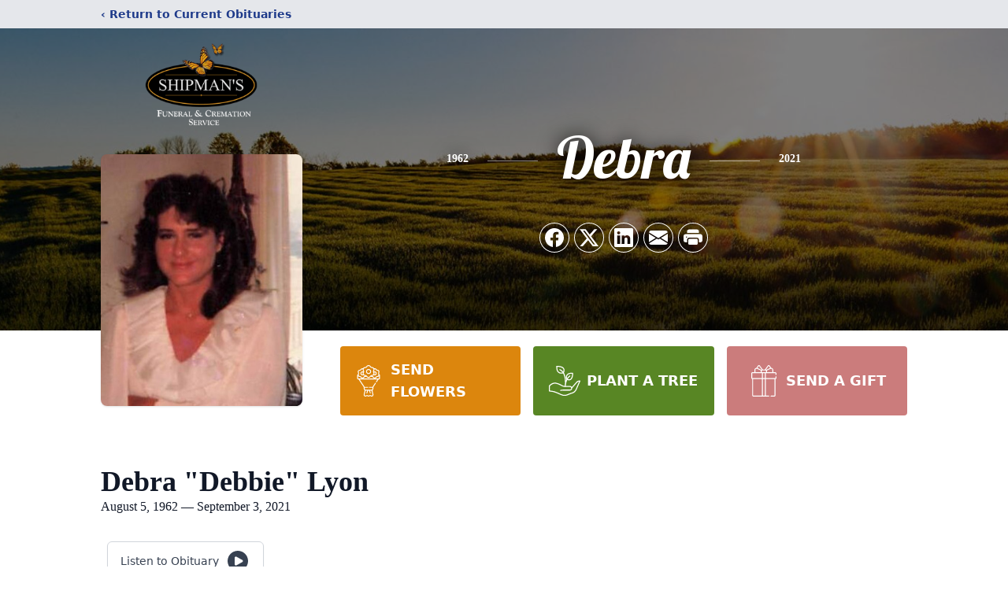

--- FILE ---
content_type: text/html; charset=utf-8
request_url: https://www.google.com/recaptcha/enterprise/anchor?ar=1&k=6LeM6ugfAAAAALpkjndEHTXRCamMs1M_gUsF_g2X&co=aHR0cHM6Ly93d3cuc2hpcG1hbnNmdW5lcmFsaG9tZS5jb206NDQz&hl=en&type=image&v=N67nZn4AqZkNcbeMu4prBgzg&theme=light&size=invisible&badge=bottomright&anchor-ms=20000&execute-ms=30000&cb=w9zd0swn0cyk
body_size: 48517
content:
<!DOCTYPE HTML><html dir="ltr" lang="en"><head><meta http-equiv="Content-Type" content="text/html; charset=UTF-8">
<meta http-equiv="X-UA-Compatible" content="IE=edge">
<title>reCAPTCHA</title>
<style type="text/css">
/* cyrillic-ext */
@font-face {
  font-family: 'Roboto';
  font-style: normal;
  font-weight: 400;
  font-stretch: 100%;
  src: url(//fonts.gstatic.com/s/roboto/v48/KFO7CnqEu92Fr1ME7kSn66aGLdTylUAMa3GUBHMdazTgWw.woff2) format('woff2');
  unicode-range: U+0460-052F, U+1C80-1C8A, U+20B4, U+2DE0-2DFF, U+A640-A69F, U+FE2E-FE2F;
}
/* cyrillic */
@font-face {
  font-family: 'Roboto';
  font-style: normal;
  font-weight: 400;
  font-stretch: 100%;
  src: url(//fonts.gstatic.com/s/roboto/v48/KFO7CnqEu92Fr1ME7kSn66aGLdTylUAMa3iUBHMdazTgWw.woff2) format('woff2');
  unicode-range: U+0301, U+0400-045F, U+0490-0491, U+04B0-04B1, U+2116;
}
/* greek-ext */
@font-face {
  font-family: 'Roboto';
  font-style: normal;
  font-weight: 400;
  font-stretch: 100%;
  src: url(//fonts.gstatic.com/s/roboto/v48/KFO7CnqEu92Fr1ME7kSn66aGLdTylUAMa3CUBHMdazTgWw.woff2) format('woff2');
  unicode-range: U+1F00-1FFF;
}
/* greek */
@font-face {
  font-family: 'Roboto';
  font-style: normal;
  font-weight: 400;
  font-stretch: 100%;
  src: url(//fonts.gstatic.com/s/roboto/v48/KFO7CnqEu92Fr1ME7kSn66aGLdTylUAMa3-UBHMdazTgWw.woff2) format('woff2');
  unicode-range: U+0370-0377, U+037A-037F, U+0384-038A, U+038C, U+038E-03A1, U+03A3-03FF;
}
/* math */
@font-face {
  font-family: 'Roboto';
  font-style: normal;
  font-weight: 400;
  font-stretch: 100%;
  src: url(//fonts.gstatic.com/s/roboto/v48/KFO7CnqEu92Fr1ME7kSn66aGLdTylUAMawCUBHMdazTgWw.woff2) format('woff2');
  unicode-range: U+0302-0303, U+0305, U+0307-0308, U+0310, U+0312, U+0315, U+031A, U+0326-0327, U+032C, U+032F-0330, U+0332-0333, U+0338, U+033A, U+0346, U+034D, U+0391-03A1, U+03A3-03A9, U+03B1-03C9, U+03D1, U+03D5-03D6, U+03F0-03F1, U+03F4-03F5, U+2016-2017, U+2034-2038, U+203C, U+2040, U+2043, U+2047, U+2050, U+2057, U+205F, U+2070-2071, U+2074-208E, U+2090-209C, U+20D0-20DC, U+20E1, U+20E5-20EF, U+2100-2112, U+2114-2115, U+2117-2121, U+2123-214F, U+2190, U+2192, U+2194-21AE, U+21B0-21E5, U+21F1-21F2, U+21F4-2211, U+2213-2214, U+2216-22FF, U+2308-230B, U+2310, U+2319, U+231C-2321, U+2336-237A, U+237C, U+2395, U+239B-23B7, U+23D0, U+23DC-23E1, U+2474-2475, U+25AF, U+25B3, U+25B7, U+25BD, U+25C1, U+25CA, U+25CC, U+25FB, U+266D-266F, U+27C0-27FF, U+2900-2AFF, U+2B0E-2B11, U+2B30-2B4C, U+2BFE, U+3030, U+FF5B, U+FF5D, U+1D400-1D7FF, U+1EE00-1EEFF;
}
/* symbols */
@font-face {
  font-family: 'Roboto';
  font-style: normal;
  font-weight: 400;
  font-stretch: 100%;
  src: url(//fonts.gstatic.com/s/roboto/v48/KFO7CnqEu92Fr1ME7kSn66aGLdTylUAMaxKUBHMdazTgWw.woff2) format('woff2');
  unicode-range: U+0001-000C, U+000E-001F, U+007F-009F, U+20DD-20E0, U+20E2-20E4, U+2150-218F, U+2190, U+2192, U+2194-2199, U+21AF, U+21E6-21F0, U+21F3, U+2218-2219, U+2299, U+22C4-22C6, U+2300-243F, U+2440-244A, U+2460-24FF, U+25A0-27BF, U+2800-28FF, U+2921-2922, U+2981, U+29BF, U+29EB, U+2B00-2BFF, U+4DC0-4DFF, U+FFF9-FFFB, U+10140-1018E, U+10190-1019C, U+101A0, U+101D0-101FD, U+102E0-102FB, U+10E60-10E7E, U+1D2C0-1D2D3, U+1D2E0-1D37F, U+1F000-1F0FF, U+1F100-1F1AD, U+1F1E6-1F1FF, U+1F30D-1F30F, U+1F315, U+1F31C, U+1F31E, U+1F320-1F32C, U+1F336, U+1F378, U+1F37D, U+1F382, U+1F393-1F39F, U+1F3A7-1F3A8, U+1F3AC-1F3AF, U+1F3C2, U+1F3C4-1F3C6, U+1F3CA-1F3CE, U+1F3D4-1F3E0, U+1F3ED, U+1F3F1-1F3F3, U+1F3F5-1F3F7, U+1F408, U+1F415, U+1F41F, U+1F426, U+1F43F, U+1F441-1F442, U+1F444, U+1F446-1F449, U+1F44C-1F44E, U+1F453, U+1F46A, U+1F47D, U+1F4A3, U+1F4B0, U+1F4B3, U+1F4B9, U+1F4BB, U+1F4BF, U+1F4C8-1F4CB, U+1F4D6, U+1F4DA, U+1F4DF, U+1F4E3-1F4E6, U+1F4EA-1F4ED, U+1F4F7, U+1F4F9-1F4FB, U+1F4FD-1F4FE, U+1F503, U+1F507-1F50B, U+1F50D, U+1F512-1F513, U+1F53E-1F54A, U+1F54F-1F5FA, U+1F610, U+1F650-1F67F, U+1F687, U+1F68D, U+1F691, U+1F694, U+1F698, U+1F6AD, U+1F6B2, U+1F6B9-1F6BA, U+1F6BC, U+1F6C6-1F6CF, U+1F6D3-1F6D7, U+1F6E0-1F6EA, U+1F6F0-1F6F3, U+1F6F7-1F6FC, U+1F700-1F7FF, U+1F800-1F80B, U+1F810-1F847, U+1F850-1F859, U+1F860-1F887, U+1F890-1F8AD, U+1F8B0-1F8BB, U+1F8C0-1F8C1, U+1F900-1F90B, U+1F93B, U+1F946, U+1F984, U+1F996, U+1F9E9, U+1FA00-1FA6F, U+1FA70-1FA7C, U+1FA80-1FA89, U+1FA8F-1FAC6, U+1FACE-1FADC, U+1FADF-1FAE9, U+1FAF0-1FAF8, U+1FB00-1FBFF;
}
/* vietnamese */
@font-face {
  font-family: 'Roboto';
  font-style: normal;
  font-weight: 400;
  font-stretch: 100%;
  src: url(//fonts.gstatic.com/s/roboto/v48/KFO7CnqEu92Fr1ME7kSn66aGLdTylUAMa3OUBHMdazTgWw.woff2) format('woff2');
  unicode-range: U+0102-0103, U+0110-0111, U+0128-0129, U+0168-0169, U+01A0-01A1, U+01AF-01B0, U+0300-0301, U+0303-0304, U+0308-0309, U+0323, U+0329, U+1EA0-1EF9, U+20AB;
}
/* latin-ext */
@font-face {
  font-family: 'Roboto';
  font-style: normal;
  font-weight: 400;
  font-stretch: 100%;
  src: url(//fonts.gstatic.com/s/roboto/v48/KFO7CnqEu92Fr1ME7kSn66aGLdTylUAMa3KUBHMdazTgWw.woff2) format('woff2');
  unicode-range: U+0100-02BA, U+02BD-02C5, U+02C7-02CC, U+02CE-02D7, U+02DD-02FF, U+0304, U+0308, U+0329, U+1D00-1DBF, U+1E00-1E9F, U+1EF2-1EFF, U+2020, U+20A0-20AB, U+20AD-20C0, U+2113, U+2C60-2C7F, U+A720-A7FF;
}
/* latin */
@font-face {
  font-family: 'Roboto';
  font-style: normal;
  font-weight: 400;
  font-stretch: 100%;
  src: url(//fonts.gstatic.com/s/roboto/v48/KFO7CnqEu92Fr1ME7kSn66aGLdTylUAMa3yUBHMdazQ.woff2) format('woff2');
  unicode-range: U+0000-00FF, U+0131, U+0152-0153, U+02BB-02BC, U+02C6, U+02DA, U+02DC, U+0304, U+0308, U+0329, U+2000-206F, U+20AC, U+2122, U+2191, U+2193, U+2212, U+2215, U+FEFF, U+FFFD;
}
/* cyrillic-ext */
@font-face {
  font-family: 'Roboto';
  font-style: normal;
  font-weight: 500;
  font-stretch: 100%;
  src: url(//fonts.gstatic.com/s/roboto/v48/KFO7CnqEu92Fr1ME7kSn66aGLdTylUAMa3GUBHMdazTgWw.woff2) format('woff2');
  unicode-range: U+0460-052F, U+1C80-1C8A, U+20B4, U+2DE0-2DFF, U+A640-A69F, U+FE2E-FE2F;
}
/* cyrillic */
@font-face {
  font-family: 'Roboto';
  font-style: normal;
  font-weight: 500;
  font-stretch: 100%;
  src: url(//fonts.gstatic.com/s/roboto/v48/KFO7CnqEu92Fr1ME7kSn66aGLdTylUAMa3iUBHMdazTgWw.woff2) format('woff2');
  unicode-range: U+0301, U+0400-045F, U+0490-0491, U+04B0-04B1, U+2116;
}
/* greek-ext */
@font-face {
  font-family: 'Roboto';
  font-style: normal;
  font-weight: 500;
  font-stretch: 100%;
  src: url(//fonts.gstatic.com/s/roboto/v48/KFO7CnqEu92Fr1ME7kSn66aGLdTylUAMa3CUBHMdazTgWw.woff2) format('woff2');
  unicode-range: U+1F00-1FFF;
}
/* greek */
@font-face {
  font-family: 'Roboto';
  font-style: normal;
  font-weight: 500;
  font-stretch: 100%;
  src: url(//fonts.gstatic.com/s/roboto/v48/KFO7CnqEu92Fr1ME7kSn66aGLdTylUAMa3-UBHMdazTgWw.woff2) format('woff2');
  unicode-range: U+0370-0377, U+037A-037F, U+0384-038A, U+038C, U+038E-03A1, U+03A3-03FF;
}
/* math */
@font-face {
  font-family: 'Roboto';
  font-style: normal;
  font-weight: 500;
  font-stretch: 100%;
  src: url(//fonts.gstatic.com/s/roboto/v48/KFO7CnqEu92Fr1ME7kSn66aGLdTylUAMawCUBHMdazTgWw.woff2) format('woff2');
  unicode-range: U+0302-0303, U+0305, U+0307-0308, U+0310, U+0312, U+0315, U+031A, U+0326-0327, U+032C, U+032F-0330, U+0332-0333, U+0338, U+033A, U+0346, U+034D, U+0391-03A1, U+03A3-03A9, U+03B1-03C9, U+03D1, U+03D5-03D6, U+03F0-03F1, U+03F4-03F5, U+2016-2017, U+2034-2038, U+203C, U+2040, U+2043, U+2047, U+2050, U+2057, U+205F, U+2070-2071, U+2074-208E, U+2090-209C, U+20D0-20DC, U+20E1, U+20E5-20EF, U+2100-2112, U+2114-2115, U+2117-2121, U+2123-214F, U+2190, U+2192, U+2194-21AE, U+21B0-21E5, U+21F1-21F2, U+21F4-2211, U+2213-2214, U+2216-22FF, U+2308-230B, U+2310, U+2319, U+231C-2321, U+2336-237A, U+237C, U+2395, U+239B-23B7, U+23D0, U+23DC-23E1, U+2474-2475, U+25AF, U+25B3, U+25B7, U+25BD, U+25C1, U+25CA, U+25CC, U+25FB, U+266D-266F, U+27C0-27FF, U+2900-2AFF, U+2B0E-2B11, U+2B30-2B4C, U+2BFE, U+3030, U+FF5B, U+FF5D, U+1D400-1D7FF, U+1EE00-1EEFF;
}
/* symbols */
@font-face {
  font-family: 'Roboto';
  font-style: normal;
  font-weight: 500;
  font-stretch: 100%;
  src: url(//fonts.gstatic.com/s/roboto/v48/KFO7CnqEu92Fr1ME7kSn66aGLdTylUAMaxKUBHMdazTgWw.woff2) format('woff2');
  unicode-range: U+0001-000C, U+000E-001F, U+007F-009F, U+20DD-20E0, U+20E2-20E4, U+2150-218F, U+2190, U+2192, U+2194-2199, U+21AF, U+21E6-21F0, U+21F3, U+2218-2219, U+2299, U+22C4-22C6, U+2300-243F, U+2440-244A, U+2460-24FF, U+25A0-27BF, U+2800-28FF, U+2921-2922, U+2981, U+29BF, U+29EB, U+2B00-2BFF, U+4DC0-4DFF, U+FFF9-FFFB, U+10140-1018E, U+10190-1019C, U+101A0, U+101D0-101FD, U+102E0-102FB, U+10E60-10E7E, U+1D2C0-1D2D3, U+1D2E0-1D37F, U+1F000-1F0FF, U+1F100-1F1AD, U+1F1E6-1F1FF, U+1F30D-1F30F, U+1F315, U+1F31C, U+1F31E, U+1F320-1F32C, U+1F336, U+1F378, U+1F37D, U+1F382, U+1F393-1F39F, U+1F3A7-1F3A8, U+1F3AC-1F3AF, U+1F3C2, U+1F3C4-1F3C6, U+1F3CA-1F3CE, U+1F3D4-1F3E0, U+1F3ED, U+1F3F1-1F3F3, U+1F3F5-1F3F7, U+1F408, U+1F415, U+1F41F, U+1F426, U+1F43F, U+1F441-1F442, U+1F444, U+1F446-1F449, U+1F44C-1F44E, U+1F453, U+1F46A, U+1F47D, U+1F4A3, U+1F4B0, U+1F4B3, U+1F4B9, U+1F4BB, U+1F4BF, U+1F4C8-1F4CB, U+1F4D6, U+1F4DA, U+1F4DF, U+1F4E3-1F4E6, U+1F4EA-1F4ED, U+1F4F7, U+1F4F9-1F4FB, U+1F4FD-1F4FE, U+1F503, U+1F507-1F50B, U+1F50D, U+1F512-1F513, U+1F53E-1F54A, U+1F54F-1F5FA, U+1F610, U+1F650-1F67F, U+1F687, U+1F68D, U+1F691, U+1F694, U+1F698, U+1F6AD, U+1F6B2, U+1F6B9-1F6BA, U+1F6BC, U+1F6C6-1F6CF, U+1F6D3-1F6D7, U+1F6E0-1F6EA, U+1F6F0-1F6F3, U+1F6F7-1F6FC, U+1F700-1F7FF, U+1F800-1F80B, U+1F810-1F847, U+1F850-1F859, U+1F860-1F887, U+1F890-1F8AD, U+1F8B0-1F8BB, U+1F8C0-1F8C1, U+1F900-1F90B, U+1F93B, U+1F946, U+1F984, U+1F996, U+1F9E9, U+1FA00-1FA6F, U+1FA70-1FA7C, U+1FA80-1FA89, U+1FA8F-1FAC6, U+1FACE-1FADC, U+1FADF-1FAE9, U+1FAF0-1FAF8, U+1FB00-1FBFF;
}
/* vietnamese */
@font-face {
  font-family: 'Roboto';
  font-style: normal;
  font-weight: 500;
  font-stretch: 100%;
  src: url(//fonts.gstatic.com/s/roboto/v48/KFO7CnqEu92Fr1ME7kSn66aGLdTylUAMa3OUBHMdazTgWw.woff2) format('woff2');
  unicode-range: U+0102-0103, U+0110-0111, U+0128-0129, U+0168-0169, U+01A0-01A1, U+01AF-01B0, U+0300-0301, U+0303-0304, U+0308-0309, U+0323, U+0329, U+1EA0-1EF9, U+20AB;
}
/* latin-ext */
@font-face {
  font-family: 'Roboto';
  font-style: normal;
  font-weight: 500;
  font-stretch: 100%;
  src: url(//fonts.gstatic.com/s/roboto/v48/KFO7CnqEu92Fr1ME7kSn66aGLdTylUAMa3KUBHMdazTgWw.woff2) format('woff2');
  unicode-range: U+0100-02BA, U+02BD-02C5, U+02C7-02CC, U+02CE-02D7, U+02DD-02FF, U+0304, U+0308, U+0329, U+1D00-1DBF, U+1E00-1E9F, U+1EF2-1EFF, U+2020, U+20A0-20AB, U+20AD-20C0, U+2113, U+2C60-2C7F, U+A720-A7FF;
}
/* latin */
@font-face {
  font-family: 'Roboto';
  font-style: normal;
  font-weight: 500;
  font-stretch: 100%;
  src: url(//fonts.gstatic.com/s/roboto/v48/KFO7CnqEu92Fr1ME7kSn66aGLdTylUAMa3yUBHMdazQ.woff2) format('woff2');
  unicode-range: U+0000-00FF, U+0131, U+0152-0153, U+02BB-02BC, U+02C6, U+02DA, U+02DC, U+0304, U+0308, U+0329, U+2000-206F, U+20AC, U+2122, U+2191, U+2193, U+2212, U+2215, U+FEFF, U+FFFD;
}
/* cyrillic-ext */
@font-face {
  font-family: 'Roboto';
  font-style: normal;
  font-weight: 900;
  font-stretch: 100%;
  src: url(//fonts.gstatic.com/s/roboto/v48/KFO7CnqEu92Fr1ME7kSn66aGLdTylUAMa3GUBHMdazTgWw.woff2) format('woff2');
  unicode-range: U+0460-052F, U+1C80-1C8A, U+20B4, U+2DE0-2DFF, U+A640-A69F, U+FE2E-FE2F;
}
/* cyrillic */
@font-face {
  font-family: 'Roboto';
  font-style: normal;
  font-weight: 900;
  font-stretch: 100%;
  src: url(//fonts.gstatic.com/s/roboto/v48/KFO7CnqEu92Fr1ME7kSn66aGLdTylUAMa3iUBHMdazTgWw.woff2) format('woff2');
  unicode-range: U+0301, U+0400-045F, U+0490-0491, U+04B0-04B1, U+2116;
}
/* greek-ext */
@font-face {
  font-family: 'Roboto';
  font-style: normal;
  font-weight: 900;
  font-stretch: 100%;
  src: url(//fonts.gstatic.com/s/roboto/v48/KFO7CnqEu92Fr1ME7kSn66aGLdTylUAMa3CUBHMdazTgWw.woff2) format('woff2');
  unicode-range: U+1F00-1FFF;
}
/* greek */
@font-face {
  font-family: 'Roboto';
  font-style: normal;
  font-weight: 900;
  font-stretch: 100%;
  src: url(//fonts.gstatic.com/s/roboto/v48/KFO7CnqEu92Fr1ME7kSn66aGLdTylUAMa3-UBHMdazTgWw.woff2) format('woff2');
  unicode-range: U+0370-0377, U+037A-037F, U+0384-038A, U+038C, U+038E-03A1, U+03A3-03FF;
}
/* math */
@font-face {
  font-family: 'Roboto';
  font-style: normal;
  font-weight: 900;
  font-stretch: 100%;
  src: url(//fonts.gstatic.com/s/roboto/v48/KFO7CnqEu92Fr1ME7kSn66aGLdTylUAMawCUBHMdazTgWw.woff2) format('woff2');
  unicode-range: U+0302-0303, U+0305, U+0307-0308, U+0310, U+0312, U+0315, U+031A, U+0326-0327, U+032C, U+032F-0330, U+0332-0333, U+0338, U+033A, U+0346, U+034D, U+0391-03A1, U+03A3-03A9, U+03B1-03C9, U+03D1, U+03D5-03D6, U+03F0-03F1, U+03F4-03F5, U+2016-2017, U+2034-2038, U+203C, U+2040, U+2043, U+2047, U+2050, U+2057, U+205F, U+2070-2071, U+2074-208E, U+2090-209C, U+20D0-20DC, U+20E1, U+20E5-20EF, U+2100-2112, U+2114-2115, U+2117-2121, U+2123-214F, U+2190, U+2192, U+2194-21AE, U+21B0-21E5, U+21F1-21F2, U+21F4-2211, U+2213-2214, U+2216-22FF, U+2308-230B, U+2310, U+2319, U+231C-2321, U+2336-237A, U+237C, U+2395, U+239B-23B7, U+23D0, U+23DC-23E1, U+2474-2475, U+25AF, U+25B3, U+25B7, U+25BD, U+25C1, U+25CA, U+25CC, U+25FB, U+266D-266F, U+27C0-27FF, U+2900-2AFF, U+2B0E-2B11, U+2B30-2B4C, U+2BFE, U+3030, U+FF5B, U+FF5D, U+1D400-1D7FF, U+1EE00-1EEFF;
}
/* symbols */
@font-face {
  font-family: 'Roboto';
  font-style: normal;
  font-weight: 900;
  font-stretch: 100%;
  src: url(//fonts.gstatic.com/s/roboto/v48/KFO7CnqEu92Fr1ME7kSn66aGLdTylUAMaxKUBHMdazTgWw.woff2) format('woff2');
  unicode-range: U+0001-000C, U+000E-001F, U+007F-009F, U+20DD-20E0, U+20E2-20E4, U+2150-218F, U+2190, U+2192, U+2194-2199, U+21AF, U+21E6-21F0, U+21F3, U+2218-2219, U+2299, U+22C4-22C6, U+2300-243F, U+2440-244A, U+2460-24FF, U+25A0-27BF, U+2800-28FF, U+2921-2922, U+2981, U+29BF, U+29EB, U+2B00-2BFF, U+4DC0-4DFF, U+FFF9-FFFB, U+10140-1018E, U+10190-1019C, U+101A0, U+101D0-101FD, U+102E0-102FB, U+10E60-10E7E, U+1D2C0-1D2D3, U+1D2E0-1D37F, U+1F000-1F0FF, U+1F100-1F1AD, U+1F1E6-1F1FF, U+1F30D-1F30F, U+1F315, U+1F31C, U+1F31E, U+1F320-1F32C, U+1F336, U+1F378, U+1F37D, U+1F382, U+1F393-1F39F, U+1F3A7-1F3A8, U+1F3AC-1F3AF, U+1F3C2, U+1F3C4-1F3C6, U+1F3CA-1F3CE, U+1F3D4-1F3E0, U+1F3ED, U+1F3F1-1F3F3, U+1F3F5-1F3F7, U+1F408, U+1F415, U+1F41F, U+1F426, U+1F43F, U+1F441-1F442, U+1F444, U+1F446-1F449, U+1F44C-1F44E, U+1F453, U+1F46A, U+1F47D, U+1F4A3, U+1F4B0, U+1F4B3, U+1F4B9, U+1F4BB, U+1F4BF, U+1F4C8-1F4CB, U+1F4D6, U+1F4DA, U+1F4DF, U+1F4E3-1F4E6, U+1F4EA-1F4ED, U+1F4F7, U+1F4F9-1F4FB, U+1F4FD-1F4FE, U+1F503, U+1F507-1F50B, U+1F50D, U+1F512-1F513, U+1F53E-1F54A, U+1F54F-1F5FA, U+1F610, U+1F650-1F67F, U+1F687, U+1F68D, U+1F691, U+1F694, U+1F698, U+1F6AD, U+1F6B2, U+1F6B9-1F6BA, U+1F6BC, U+1F6C6-1F6CF, U+1F6D3-1F6D7, U+1F6E0-1F6EA, U+1F6F0-1F6F3, U+1F6F7-1F6FC, U+1F700-1F7FF, U+1F800-1F80B, U+1F810-1F847, U+1F850-1F859, U+1F860-1F887, U+1F890-1F8AD, U+1F8B0-1F8BB, U+1F8C0-1F8C1, U+1F900-1F90B, U+1F93B, U+1F946, U+1F984, U+1F996, U+1F9E9, U+1FA00-1FA6F, U+1FA70-1FA7C, U+1FA80-1FA89, U+1FA8F-1FAC6, U+1FACE-1FADC, U+1FADF-1FAE9, U+1FAF0-1FAF8, U+1FB00-1FBFF;
}
/* vietnamese */
@font-face {
  font-family: 'Roboto';
  font-style: normal;
  font-weight: 900;
  font-stretch: 100%;
  src: url(//fonts.gstatic.com/s/roboto/v48/KFO7CnqEu92Fr1ME7kSn66aGLdTylUAMa3OUBHMdazTgWw.woff2) format('woff2');
  unicode-range: U+0102-0103, U+0110-0111, U+0128-0129, U+0168-0169, U+01A0-01A1, U+01AF-01B0, U+0300-0301, U+0303-0304, U+0308-0309, U+0323, U+0329, U+1EA0-1EF9, U+20AB;
}
/* latin-ext */
@font-face {
  font-family: 'Roboto';
  font-style: normal;
  font-weight: 900;
  font-stretch: 100%;
  src: url(//fonts.gstatic.com/s/roboto/v48/KFO7CnqEu92Fr1ME7kSn66aGLdTylUAMa3KUBHMdazTgWw.woff2) format('woff2');
  unicode-range: U+0100-02BA, U+02BD-02C5, U+02C7-02CC, U+02CE-02D7, U+02DD-02FF, U+0304, U+0308, U+0329, U+1D00-1DBF, U+1E00-1E9F, U+1EF2-1EFF, U+2020, U+20A0-20AB, U+20AD-20C0, U+2113, U+2C60-2C7F, U+A720-A7FF;
}
/* latin */
@font-face {
  font-family: 'Roboto';
  font-style: normal;
  font-weight: 900;
  font-stretch: 100%;
  src: url(//fonts.gstatic.com/s/roboto/v48/KFO7CnqEu92Fr1ME7kSn66aGLdTylUAMa3yUBHMdazQ.woff2) format('woff2');
  unicode-range: U+0000-00FF, U+0131, U+0152-0153, U+02BB-02BC, U+02C6, U+02DA, U+02DC, U+0304, U+0308, U+0329, U+2000-206F, U+20AC, U+2122, U+2191, U+2193, U+2212, U+2215, U+FEFF, U+FFFD;
}

</style>
<link rel="stylesheet" type="text/css" href="https://www.gstatic.com/recaptcha/releases/N67nZn4AqZkNcbeMu4prBgzg/styles__ltr.css">
<script nonce="Ci0eXvVM5l4vQ7K5Zx4ksw" type="text/javascript">window['__recaptcha_api'] = 'https://www.google.com/recaptcha/enterprise/';</script>
<script type="text/javascript" src="https://www.gstatic.com/recaptcha/releases/N67nZn4AqZkNcbeMu4prBgzg/recaptcha__en.js" nonce="Ci0eXvVM5l4vQ7K5Zx4ksw">
      
    </script></head>
<body><div id="rc-anchor-alert" class="rc-anchor-alert"></div>
<input type="hidden" id="recaptcha-token" value="[base64]">
<script type="text/javascript" nonce="Ci0eXvVM5l4vQ7K5Zx4ksw">
      recaptcha.anchor.Main.init("[\x22ainput\x22,[\x22bgdata\x22,\x22\x22,\[base64]/[base64]/[base64]/bmV3IHJbeF0oY1swXSk6RT09Mj9uZXcgclt4XShjWzBdLGNbMV0pOkU9PTM/bmV3IHJbeF0oY1swXSxjWzFdLGNbMl0pOkU9PTQ/[base64]/[base64]/[base64]/[base64]/[base64]/[base64]/[base64]/[base64]\x22,\[base64]\x22,\x22esK1wqx6w5PCsX/CpMKMScKGY8OkwoofJcOaw65DwpbDuMOEbWMpW8K+w5lGdMK9eG/DncOjwrhfY8OHw4nCsh7CtgkYwrs0wqdxdcKYfMKGARXDlXhIacKswqjDu8KBw6PDgMKuw4fDjwvCvHjCjsK0wqXCgcKPw5LCjzbDlcK4L8KfZnLDrcOqwqPDlMO9w6/Cj8OlwqMXY8K3wo1nQzM4wrQhwp8TFcKqwq/Dp1/Dn8KBw4jCj8OaME9WwoM7wr/CrMKjwpkZCcKwJ3TDscO3woPCgMOfwoLCszPDgwjCt8O0w5LDpMOpwoUawqVmBMOPwpc8wrZMS8OWwoQOUMKbw79ZZMKSwrt+w6hNw6XCjArDlxTCo2XCvMObKcKUw7pswqzDvcOHGcOcChwzFcK5UyppfcOVAsKORsO5CcOCwpPDj2/DhsKGw7zCrDLDqBpcajPCqBEKw7lhw7gnwo3CsTjDtR3DjcK9D8OkwqBewr7DvsKxw53Dv2pIRMKvMcKYw6DCpsOxHCV2KXnCj24AwrfDunlcw4/CjVTCsHVBw4M/[base64]/[base64]/CqcOARUR1OwZdK1oYwqbDuH1CYMOcwpMpwplvMcKnDsKxBsKJw6DDvsKfA8OrwpfCgsK+w74ew4I9w7Q4a8KTfjNOwoLDkMOGwo7CtcOYwovDt2PCvX/DkcOhwqFIwrLCgcKDQMKawoZnXcOlw5DCohMBEMK8wqoJw6UfwpfDhcKLwr9uNcKLTsK2wr7DvTvCmlPDr2RwdR88F0rCmsKMEMOUL3pAP07DlCN1Hj0Rw58pY1nDlDoOLjzCuDF7wpRKwppwMcOIf8OawqnDicOpScKCw5cjGggNecKfwprDmsOywqh7w5k/[base64]/GWtJwpXCrcOzw7AHwobCnMO0w7Row7jCvcKvGWVvWTQBA8KNw43DhV1jw6QFFX7DvcOxIMOiGsOyBTFmwq/DoStow6PCpBvDlcOEw4srbMK8wqpTdMK4QcKNwp4Cw7nDusKUbCHCvsK3wqLDvMO0wo7Ck8K8VAYdw5sMdlPDsMK1wrLCrcK9w77CssOAwr/[base64]/DsRRfw4MNY8O4V1gUQ1FIwqzDg04DMMORTsK3d3Egf09nEsOuw4TCrMKxVcKIDxFHKlfCmQgXWiLCq8Kwwq/CqWrDp1fDjMO4woLCrR7DvRTCiMOdNcKfGsK4wqrCgsOIHcK8RsOww5XCuS3CqXrCs3Iew7HCucOtBwtdwoHDrhBfw7AQw5NAwp9jJ385woEaw6NCdxxkXGXDoFbDqcOieB1rwo04biLClEsVXsKOMsOuw5nChiLCksKjwoTCucORRMOEfz3CsQlvw5/Dk2fDgcO2w7kHwoXCqsK1FBTDkT8QwrTDgwtKXgnDgsOKwokmw4PDsidsCcKxw59Awq7DuMKsw4HDtVc1w6XChsKWwplfwod3OcOiw5zCicKqEMOCPMKKwozCm8Ogw61lw5LCu8KXw7FZX8KOS8OUB8O+w67CoG7CkcO1KgrDr33Cn3oqwqjCnsKADMO/[base64]/CixLCm0jCl1h3YcOXa8OAwosKw67DujxOwqnClsK2w5DCmxHCgCETOFDDgcOQw4AqBUBAE8KPw4bDtBvDi29+P1nCr8Kew6bCkMKMYMOOw5XDjC81w7IbcEMifljCisOWLsKxw6R8wrfDlQHDlSPDoUJsIsKkX1F/YGBZfcKlB8OEw7zCsSPCiMKow49SwobDhhrDvcOUXsOHDMO1K25gLWUjw5QqdlrChMK2UiwYw5LDqlpjbcOyY23Dsw/[base64]/[base64]/Cv8KSwr0AMmseU8KswrLDjsKuP8OUTcO3wr1jPsORw6zCq8KwMgYqw5HCkAJdeCp/w6HDgcOYEcOtbxjCi0xVwrRNOG7CqsO/[base64]/[base64]/CkH/Ds0JRw4/CqSLCiHzDszUewrDDs8Kkw7B3bxvDszrClMOcw4ARw77Dk8KxwpTCtWjCpcOywrjDnMOzw5xGClrChXnDpR0eSVPCvGcdw4sgw6XCpXjDhgDCq8OtwpfCoSh3wqTDpMK+woQdHsORwqpoE1bDg2cOGsKUw6wpwq7CqsOdworDrMOrOgbDlMKzwr/Chk/DvMK9GsKrw4PCjsKcw5nDtBg5IMKudk96w7t8wqt3wothw5VAw6nDhV8AFsOdwolyw5YDKGgDwqLDtRXDocO9wonCuTrDnMOew5vDt8OKb35NJGBQL1cvDcOXw7fCgcKbwq9aLGtTKcKKwqgMUn/DmEx8Wk7DlydzFQsMwofDp8OxBB1QwrVzw6V5w6XDo1vDlMOLLVbDvcOyw4B/[base64]/DvsOAcjXCq1VDwojCgMKWw7QvwrggEcKQVml/VMOXwq4qZcOEQsOLwqrCucOLw7rDvQgVJ8KtdsKYfCbCvHptwpgQw5gnG8OvwqTCgQrCskIuQMK2VcKPwok5M0gzLCl3U8K3wqfCoC3Dk8KIwr3DnDUjAQcpYTRWw6Qlw67DqFtTwoDDizjCplHDp8OtCMOYGcKTwrxpYSHDocKFNU/DgMOywrbDvjzDrVc1woTCgilRwr3DrRvDl8ORw5dNwpfDrcOww4dcw5kgwo9Jwq0ZCsKwLMOyDEzDo8KaDFYSUcKew4YKw4/[base64]/csKMKsK0wqF+w5tLw57DvFvCqsOuTnsZb0rDrGvCjWYBaWNkR3fDlTTDqlzDj8OoVwsLLcKAwqjDplrDtx7DucOMwrPCmMOKwrRnw7J1RVbDuUbCrRDDkBXDkwvCrsKCI8KaeMOIw6zDrl5rfG7CqsKJwqdWw4MGdynCs0EMHxsQw4pDHEBew4gcwr/DiMKIwoYGPMK6wqVeL3ReZVjDkMKJNMODeMOYRGFLwqxCJcK9XGVfwoQMw5MTw4zDgMOGwoA8N1zDosK0w5nDhxt7EFBsVsKFJELDg8KCwptGb8KIenE6FMO9WsO5woI9XG02VMOdQ3HDsh/Cq8KFw4TCjMOIe8O6wqs/[base64]/CvDLCuEbDoG/CicKyJsO9CsOzV3vCnMOoby7CmX5PWXXDh8K4CMKuwpUDOHkhaMOvNcK8wpM0SMK/w6zDm08ePCrCmiR4wpk4woTCi2jDiCx3w6phwoLCiF7CrsK6F8KFwrzCk3RAwrfDlVtgaMKoLEonw690w4sQw6ZzwppFRMOpLsKAWsOkY8KyLsO/w6rDtn3Ck1fCkMObwpjDpsKSd2/[base64]/[base64]/w5ceAD9ewpXClmTDrsOwAMOZw4xTw7FaIMKgLcKdwpJnwp8ZEgjCuzhgw6zDjTEpwqVbGSXDmsK1w5XCpgfCuB9oQsO5dDLCicOowqPCgsOAw5/Ch1MWHcKewqIlLQDCqcOBw4UfDxpyw5/Cs8KQScOvw69FNw7Ds8Onw7oLw7oUE8KEwobDj8KDw6LDhcOhPXbDoXMDEgzDm2NqZQxBVcOVw6MLc8KOesOfF8O/w4UZUMOFwq4oFMKRccKHdFMiw4nDs8K+b8OiVho/TsOyQcOYwozCoRccTSBAw6Rywq/Cs8KUw6cmJMOEN8OEw5IrwoPCm8OCwrEjccOtfsKcCkzCjMO2w4Iew4BVDEpFU8KuwqYVw7wlwqANc8Oywr8Dwpt+HMOwDMOCw6clwp7CpkPCjcKbwozDqcOtCSQkd8O0SSjCvcKywqZOwrnCicOdDMKQwqjCj8Omwr4JSsKJw4gIYR/DiC5WdMK9wpTDkMORw5IfZVPDmnrDr8O7V3XDkxBpGcKTAEbCnMOCf8OGQsOXwqhGYsODw7HCm8KNwpTCszBfcBbDkxgLw55Bw4FWBMKCw6DCocKOwrljw5LCvzxew53DmMKIw6nDhEQAw5dEwoFJRsK+w7PChX3CrHfChcOpZ8K4w7rCssK/BsO3woDCgcOawrthw7cUahHDgsKPOntAwqDDjMKUwp/DosKuwq9vwoPDp8OSwpcPw6/[base64]/Dn8K8w7fDuMOZw540wrTCn3lIBMOow4Zbwp9lwq9Ww7bCnMKYL8KpwpDDqcKtZ284SwzDgE5PD8KDwqsWfHA5e2DDgAPDtcOVw5YpKMKTw5Yzf8Kgw7LDkMKfH8KIwq1pw4FWwpnCp1PCqDPDl8O4C8OjdcKNwqrDhmR4QVY+wq3CqMKDWMOOw7c9G8OHVwjDnMKGw7/CgDjCgcKIwpfDvMO+VsOvKTIVOsOSAAkXw5Rhw7vCuUtLwpJuwrAEGzXCrsKow7JGTMK8wpbCmHxzNcO/[base64]/CgMOJwpvDvQDCr8O1w5fDjH3CszDClgnDgsKYXWXDpjbCvMOqwo3CucOmN8OvZ8K6FcO7McOZw43CmcO6wqDCuGADBRQDTm5vMMKnDsO5w5LDg8ODwp9dwofDtW07EcKIV2hnecOFTG5iw6V3wo1/NcKOWMOGEMK/VsOuA8Okw78Gfn3DncOpw609R8KJwop3w7HCtWXCksO5w6fCv8KLw6DDrsOBw7g+wpR3Z8OawpdWMjnDtMOHYsKmw7MKw7zCiGHCjMKnw6bDuz7CicKqVAp4w6XChRMRcSVTQzNubS54w4/DnUVZLMOPYcOqIBAZVcKaw5/[base64]/CgsOrTcOywp3Ct8OAPsKGwrbCqcKmLMKdwrxnHcKyw4jCssOqYMO8MsO1GwjDn3oMwo9jw6zCrcKfCsKMw7TCqm9Dwr/Do8K4wpxLVhTChMOPaMK9wqjCpn/[base64]/DisOMw4c6FBs4QsKNw758w67CrC8/wqwAa8Oaw6Yuwo4EOsOpTcK1w7LDv8KabsKjw78TwqbCpsO+JBBUN8K/d3XDjMOYwqc4w4hhwpBDwoDDmsOfJsKBwoXCssOswqgvS0zDt8Kvw7TCrMKqNiZsw4TDj8KRSkTCrsOYw5vDpcO/w6PCgMOIw68qw4PCs8Kgb8OEW8O8K1DDjlfClsO4SAXCvMKVwpXDocOXSFUdCScLw71HwqQVw5NJwpJTGUzChF3DjhbCtlgHUMO4KSAMwq8qwqzDkirCsMO5wq5lVcKcQSTDvwLClsKeCk3Cg2/CkAQzX8OLZX45XwPDvcOzw7o+wqscbMOvw6DCsGfDocOiw64zwoXComPDnzFiMQvChFFJcMKJMMOlPMKXdMK3IMKZeTnDocKAZcKrw5fDjsKxe8Kew4NrW2rCg1DCkj/[base64]/U8KYw79pwp/DqRthw5DDusOKw4/CiHXCr8OjdMKaJHZWFygMIRZiw4xwfsKNPMOIw7/CpcOBwrHDuizDr8KTF2rCo2zCs8ODwoJKHjkGwoNpw59bwozCsMOrw47DucK5S8OTEVUcw6pKwppvwoQPw5/[base64]/dTI1w7tYw57DlMOrCcKMYMO+OjzChsKCOirCo8K0fW0eF8Knw5vDtzTCkEliaMOSZBzCt8OtXTc3P8OAw6TDhcKFKRQ8w5nDqAXCjsOGwqvCocOww7oHwoTCgAIqw4hbwqt+w6MaKRvCgcKFwrYQwqR5GGQfw7MUP8OCw5nDiS90EsOhcsKtHcKWw6/CisO3KsKaBsKsw4bCqQnDrUfCnRXDr8K8woXCi8KeI3PDnHZMVsONwozCrmpnfis+S1RIRsOmwoAONTACWRNYwoVqw7dTwrZ2IcOyw6I0LsOKwqQNwqbDqsKnM0wJPjzCpgZJw6XCucKTMn0/wr99NcKTw4bCv0vDljAqw50JSMO5FsOXIyzDuT3Dm8OrworClMKUfRwDWX5Gw5dAw6A9w4vCucOwD3XCi8Oaw5pMMwFbw79lw4bClsOmw7czBMOYwr3Dmz7DvXBFO8OJw5BjBcKCWkDDmMKkwpJYwo/Cq8K3ETPDp8OJwpQkw4Y/w6LCgjUESMKHVxsyXVrCvMKDLTsOwq/DjsOAGsKew5vCsB5VB8KRQ8KLwqTClF4iB23CtzpnXMKKKcKvw71/[base64]/DhMOeE8KKwosCAcOEJsOBJWxqwqvDngvDtDLDrxPCgGHCnH56YkgcWmp9wqTCv8Ojwp1HCcKleMOVwqXDhynCp8KZwp4OOcKmcH1Ww6sHwpstG8OzLi0Rw6EOOsK2VcObbhrCpEpUTMOjDzbDsCtqIsOxLsOFw4xTCMOQDMO9RsOrw6gfdl8zRDvCoErCrTnCm2RlEX/[base64]/[base64]/wpNEOsO7wozDg1wiw4J6UMOSBgTCkgbDgnUQNgDCvMOlwqDDijIZOEMqYMKhwoIHwo0fw7PDlGMaHSHCsULDlMKcVHHDscODwrh3w48XwpRow5l/UMKHbGdRccO+woDCtGsCw43DhcOEwplWWMK5JcO1w4Qrw6fCoFrCmsK2w4HDm8KDwpcgw7rCtMKadzcNw5nCkcK9wos6ScO8FC9GwoB6TlTDpsKRw4ZjesK/RDRQw73CkGhiZmVxBsORworDmVpBw4NxfsKyfMOGwpjDhGXCogbCg8O9dsO2VjnClcKfwp/CghgnwqJdwrofBcKiwpsDCRzCqVh6dDJPT8KewrDCpT1iYnE5wpHChsKQe8OvwobDkF/DlknCqsOQwpQPRDRpwrMnDsKAKsOdw43DsQY1fsKrw4NIcMOGwp7DnB/Dt1HDnUAKX8Obw6ENwqNywpJ/flnCl8OyfCQpUcK9UGQ1wrBJSUfCg8KGw6wEYcKJw4MKwpXDhMOrw54nw4PDtBzCocOvw6Arw7bDh8OPwqIZwrF8RcK+PcOENiJSw6DDtMONwqrDhWjDsCZ/wozDum8VHsO6Oh0Gw7Mwwo5PCD/[base64]/[base64]/DiBprw6syRsK9woPDusOHA8OTwrLCp8K9GiHCgHrCiBjCunfCsSoSw5AeZcOdWsKMw6YLU8KOw6LCiMKOw7VED2vDtMOzLksWdsOTOMOoCXjDmm/CkMO9wq0MDWrDgxBawr5HHsOXeRkpwobCocOXC8KMwonCjyN7KcK1GF1Gc8KXfnrDhcOdQy/[base64]/DncORJX5TbjXCtSINwospwptVFMKYw43DqMOdw5gGw6EmQCcYF3/CjsKoBhXDgcOmWcOCUDnCssKLw6PDmcOvH8OswrcFSTg1wqrDrcOBXgzCnMOAw5rCgcOUwroTLcKiRV43C2JzEcOcfsOKcsO6RGXCsjPDjsOKw5tqfyfDscO1w53DmSh/VsKewpx6w64Ww4NbwpfDjGIEcmbDiWzDo8OWcsOZwoxtw47DhMO0wpTDt8OxPmYuZkLDjVQNwpHDpgsYfMKmEMKVw7rDscOHwpXDocKcwpEXc8OOwqzCncKfAcKMwp0aK8Kkw6bCocKTS8KNQVLCsjvDkMK0w6hhelgMI8Kew4bCmcK8wrxLw5hcw7gpwr5NwoUYwpx/LcKQNnIGwoPCh8OEwrvCgMKaUx4qwqDCq8ORw6NlXirCkMOIwqw+QcK1KAZNc8OeJCVxw6F9LMO/KAd6RsKpwqp3MsKuQjvCoVcYw4s5wrHDq8Onw4rCqyXCrsORHMKSwr/CmcKZSC7DrsKQwq7CjgfCkiATw7bDqgcEw79qXj/CkcKzwoHDn1XCpXPCh8KcwqFHw7kYw4IJwqcNwoXDp288JMOuMcOpw7LCkHhCw5pdw44HMsObw6nCsiLDh8OAP8OhUsOWw4TDt1bDqytnwpLCgcOIw7QAwr1cwqnCosOPZRPDg1MNIkvCtxfCiw/CqgMWBAXCkMK0KRZewqjCvU3DgsO7X8KuVk9YZ8OMa8KOwojCuGHCg8ODDsO1w7vDvcK/w5xHJ3rCscKow6Z0wpnDh8OBMcOdTcOJw47Du8O2w44wfMKwPMKrT8KUw78aw7FSGU1jf0zDlsKVCFrCv8OLw5Ngw4/[base64]/DuB/CuQHDlylMDsOGNcKOwoXDj33Clz9JbifDlUMCw6BSw5I/w6nCsV3Do8ONMmPDncORwqFNDcK1wq7DvGfCoMKPw6cIw6tFRcKCB8ObM8KXY8KvOMORVEjCqGbCmsO7wqXDhSTCsCURw6IQKX7DtcKhwrTDncO+cG/DiAfCn8Kzw6bDrCxMX8OtwoAJw53DnzrDoMKAwqoMwq0fVGfDvzkjUCHDpsKvU8K+OMKWwrbDtBouYcOOwqgyw73CsGgUIcOzwpYEw5DDhMKWw4YBwrQ6JFF8w5wlbwrCscO7w5Ajw63Dmg0gwo0nVTlocVXDpG5Awr/Dp8KyY8KHKsOIXATDoMKZw6/DqcK4w5p4wppbEwnClhnDjz1RworDn2UJJUDDrlp/[base64]/CnsOgTRfDvkI5RcOeeMOcwoMZwoPDjcORJx96ccK7fMKOZ8Ocw5IMwrnDosK7NcKJAcKjw4xCXCQ0w4Qmwr9yYBwWWn/CisKla3jDmsKgw4/[base64]/DqGFNJzAbZHoRwodNMFARd0LCg8OLw4PCl3/DkkzDlzbClVsKEGNfVsOMwpfDghVuRsOMw591wqDDnMOdw5YEwpxdAsKWacOpOm3CgcOAw5wyC8KIw4RowrbCgjfCqsOWCRjCq3p0fBDCgsOiP8K+w5c1woXDlsOnw5/DhMKPAcODw4NNw7TCtR/Ck8OmwrXDjMKywqplwo5nR0oSwrwjJMK1M8OFwrVuw5vCmcOKwr89CQvDnMOxwpDClCjDgcKLIcOPw7vDrcO4w6fDoMKJw5XCnTILGBolO8OhMnXDhjXDi1Aqd3YEeMOPw7PDkcK/TMKQw7cADcKbA8K8wr4uwqoUYsKUw4wRwoHCulIJUWcSwrTCvW7DmsKcO3TCr8KkwpQfwqzCg1jDqR85wpMpB8KWwpA5wrcGAjLCssOrw550wqDDiD/DmURiA0zDscOlKR0nwrEkwq8qfDvDm0zDncKZw71+w5LDj10lw7QowoVFI3nCgsKfwoUHwoZLwpFUw4xUwoxhwqgRdys4w4XCjTXDscKlwrrCsU4GM8KAw5rDrcKGGngzGRDCpsKTeinDlcOpQsOOwq/CgB9fXcOmwo4nBMOEwoh0Z8K2I8OGd2x1wqzDr8O4wprCi1RwwpJYwr7CsyDDs8KYRQVhw5JKw6hnHCvDu8ODKULCixNVwoZMw7ZEVMOeVHIVw7DCtsOqacKTw4pEwoo5cDcmLATDhWMGPMO0XRXDkMOmSMK9bQsmdsOOU8OCw4fCnG7ChsOywrp2wpV/[base64]/DhE/CkDDDm1jCtcOxA3bDrCgDZMKLwpkMHcOgGcOlw5Ubw6TDs3HDrAY3w4rCicOww4speMOtCjceIcOHNV3CvDfCkcO3QBotU8KoRz8HwoNNU2HDgUgDMW/DoMKSwqwEQGHCokjDmF/[base64]/[base64]/[base64]/CqcO4w5MDKcKvw57CtMKCC8KPwq/CtMKawqfDr0A0HcOhwoBlw6IJDMO7wobCgsKOKgPChMOVfCLChcKxLCDCh8KYwoXDtXfDnDXDv8OWwp9qw5LCn8KkA2zCjGnCj3TCn8OuwonCjE7Csn4Gw7kyKcO9XsOMwrjDuzrDrUDDoiTDkid/HGsgwrcfwqbDhQQwHMOiL8OYw5NSfTIvw64aakjDvC7DtcOMw4XDj8KIwqEBwo5rw6d1W8OvwpMEwovDmsKCw5o2w5XCusKWVsOhQcOGDsOwPDwPwqo/w5EoJsODwq8mRCPDpMKWOsKMSQfCmsO+wrTDojjCm8Kaw5M/wrAkwrYGw4XCjQAbPcKDWkhhEMKTwqFEHxRYwoTCvyjDlCJLw6/Ch0/Dt0jDpVRxwqRmwrrDh2gIIzvDnjDChMKnw4w8w5hRJMOpw7rDgTnDr8OKw59Yw5XDlsO+w6/CnX3Dr8Klw7kqEcOrdwjCgMOvw5o9Skx0w6AnFMOowqbChCbDrcKWw7PCjRPCoMOmKw/DpEDCoGLDqBw8Y8KkScKtPcKSQsKfwoVzVMKlEn9ewqMPO8KYwoHClyRGWzxkKAZhw4HDhMOowqE4esOuLzEicwV4d8KyIExHKSVaPQlQwowNQMO2w7J0wqbCqMOjwqlyeHxuNsKWw45WwoTDscO0bcOFQ8K/w7vDm8KdcVYew4TCm8OIG8KldcKCwpnChcKAw6Z1RzEQIMOwHztLJEYDw4PCtMKpVBtrSEBHPsKDwo1Ew61Ew7oUwr48wqnCkh0tC8OBwr4he8O+wpLCmFI4w5nDr1zDtcKIT2rCisOoDxQew7Zsw7l7w4sAe8KAZMOlB2/CqMOBM8KzQ2gxS8Otw6wZw6JHMcOfZ38uwqrCt24gLcK2MUvDuGfDjMKkw5fCuVdNO8KbNcOyACPCmsOEd33DosOdVXHDksKYGDrDoMK6CT3DtRfDnwzChy/Ds3jDvWMgwrrCscOESMK+w7hgwqdgwpjCusKyF3xPLCxXwr7DlcKBw4wywq3Cg3/[base64]/DpEEWw6Zpb2vDq14dSHHCocK2IcO6w4LDkgtww5sdw70/wr/Du2M0woXDsMOuw5t8woHCscOAw7EQC8OJwofDox8aYsK6EcOmAAAZw5FxWyPDucKSYsKPw5E+R8KqXVPDoUDCrcK4wqXCucKUw6ZwBMKKc8K/w5/[base64]/Cjg7ClMKUwqQ7BsOWwpnCnxTCnMO0TQzDjmAbUy4TScKkWcKdWyXDhip2w60eJS/[base64]/DoT5Gf0FNw7xTwojDtsK1woPDvQtIwp4Rwr8OYg8rwo/[base64]/Cq0VjwrzDmxAcPD3DtcKnYU5cNA1swp7CsGVrBDRjw4FPNsO4wqQFSMK1wrwcw48tRcO/worDnVoHwp/[base64]/DhFHCkMOlLRoBw4jDjzjDuMKJdcKRRcOGOQnCrkphcMK2b8OqGTDCkcOMw49kLmPDtVgCG8KFw7LDlMK0QsODfcK5bsKrw43DvRLDnBLDhsOzbsK7w5JpwoXDhBBge0jDij3ChX1LfFRlwqTDpFLCscOkNTHCkcKlY8K4ZMKjbVbCrsKlwqDDl8KuJhTCsU/DqEQVw4XCo8Ktw5zCt8K8wqN5XAvCpMK2w6lcasOKw5/DhFDDqMOiwqnCkntsVcKLwrw9K8O7woXCrGUsSULDvVFhwqPDnsKWw5kGUTHCmiNTw5XChFMhCEDCqWdMQcOCwrlgE8O2SCxVw7/CrMKvw5vDqcK/[base64]/Dv8K8Ujkzw7zCusO4ViPDvcKRQ8KVwowgfcOGw7o0dXE5c1MewpPCm8OxZcKDw6jCjsKhTMOtw5EXNcO/KxHCq0fDujbCscK2wrrDm1cgw5FvL8KwCcO0PsKoFsOpZxXDsMKKwpEyNk3Dqxc/wq7ChTJSwqwbbXdIw5I2w5pAwq7CncKCY8KhCDEKwqgxPcKMwrvCtcK6QWfCsmAww7gcw4/Dp8KeGUnDjcOEWgXDtsK0wpLCr8O6w6LCncOdV8OGCnLDjsOXIcK6woAlVlvCisOdwoUKJcKxwpfDt0FXfcOgf8KOwp/[base64]/HcKvw6Vpw7DCu8KDEl9dUcKfX8OmwoTDqEfCpsKTw6zCt8OVOsOGwq7DscKbNAXCmsKUCsO9woksLzEDGcONw7BeO8Oswq/CgDfDlcK6XQTDiFDDpcKUEsK0w7jCv8KOw6EEw6M9w4ESw5IRwr/DjXpiw5HDpsKGTUt/wpsUwo9kw55rw7Q6HMKcwpTClAh+EsKiDsOUw6vDjcK5MyvCiQzCt8O+EsKxdHbCucO9wrbDmsO1RnLDqRtJwok1w7XCsGN+wqoxSyXDncKsEsO0wqPCmRkUwqc4BTnChzPCpiMiOsK6ByjDkTfDpmLDu8KBIsKLX0bCisOKIgIqVcKVMWzCqMKCVMOKNsO/wo1kNgDDh8KDX8OdGsO+wqTDrMORwqHDtG7CvFcYPcOlVWLDtsKBwrIqwpLCicKwwojCvxQnw6xDwpTCuGvCmABFBXRKU8KLw67Dr8ORP8KNTMOSQsOwbAJQAilhBcOuwqN3ZXvDsMKOwqHDpWJ6w7nDsVxqd8O/dBLDjMODw7zCpcOYCiNzGcOTdT/DrVZqw7TCn8KRd8KNw7nDhz7CkC7DjHjDlFvClcO/w4DDusKjwp4iwqDDlXzDv8KzPRxfw60awoPDksOrwqbCm8O+woFgwoXDksKOKVDCl2LCjRdSF8OrDMOeOT9jGQvCiEcXw6NuwqTDmWVRwq1uw7A5AlfDtMOywrXCgsOAEMOSN8OULX3CtUPCsHHCjMK3L1LCl8KQOzEnwrvCrErCo8KlwoLCnR/Cgj19wrZ1YsO/RGcXwpUqAwTCg8Kcw6F5w7EcfTLDh1NmwogiwqXDqWXDjcK3w5hUdA3DqCTChcKtLcKcw5Jaw4w3G8OFw5bCqlHDiRzDgsKSTsKYUTDDukA3ZMOzNBECw6TDqcO8cD3DrcKIw5NsaQDDicKTw4fDq8O6w7hSPBLCszjCh8K3HjVUM8O3BsK/w6zCgsKwA0kNwrsDw5DCpMOPccKofsK+wrU8eBzDrCY7VMOdw4N+w6TDtcO3dsO8w7vDnypld1zDrsK7w77CqTfDk8OUX8OmBMKESyfCsMOHwrjDvcOywoXDlsKtJizDlRFpw4UidsK0ZcOscCHDnRk+XUERwpzClRQZWR48TsK2PcOfwqAhwpk3RcK3PjDDoU/Dm8KAaWPDrxNpNcKuwrTCj0bDlsKPw78ycT3Ck8Oywq/CrUUWw5zCqW3DsMOGwo/CsCLDvAnDr8K6w6guI8OIFMOqw6hlSwjCvFopb8Oqwqstwr/DgiXDm1zDusKPwpzDj0zCrsKrw5nDsMORTGVULsKCwonDq8OlS2fDnlbCt8KReSTCtMKiCsOrwrjDsk3DqsO0w7HCpClww4IhwqXCjsO9wqrCuGtPIwnDml7CocKGD8KNGCkSOE4WVMK2woV7wqfColklwpRUwrxjI1Erw74eRhzCvk/ChjxNwrsIw7bDvcKIJsOgLytHwqHCmcOvQApywr5Rw65WIivDkcO2w5sMHMO2wofDi2VROcOew6zDtHtRwr5GV8OaQlfCq2jDmcOiw6Ndw5fCjsKHwqbCo8KeRG/[base64]/CpcOXdMK2w5PCkQXCpMKIJTsmIMKTw43CpV0Eew/DknjCowdCw4rDuMKfdE/Dj0MKJMOMwozDilfDpcOGwpFhwotlLBk1LToNw5zCr8Krw69ZJGrCvATDiMKwwrHDmhPDh8Krfg7DhMOqIMOcesOqwrvCmSDDosKcw6vCnFvDg8O7w4LCq8OCw453wqghRsODESPCj8KwwrbCtEjCpcOsw7TDpTs8OsOyw7PDlinCon/ChMKBHkjDuyrCvcOWTkDCg1ovWcK5wqrDnRYTXRDDvcKKw59LSAw6w5nDpRnDgB9TCHE1w5bDthdgW0JwbBPCn3MAw6fDsmjDgivDs8Kzw5vDmV8vw7FIaMO5wpPDpMKIwojCh2Axw5MDw7TDhMK/QnVewrDCrcOHwovCvV/Cl8OTZUl4wqk5Ej8Nwp3CnwkEwroFw4smY8OmVmQ6w6tMAcOBwqkQAsKUw4PDiMO0w5JJwoPCh8OvGcKDw67Dv8OcGMOPTMKWw5IFwpfDmyYWPnzCsTgXMwvDksK6wrLDlMOUwobCncOawqHCoFV4w4jDhMKSw73DmBRlFsOyYhwZWwrDoTPDsXTCr8KveMO/Zgc6FMOFw51vDMORHcOnwrtLR8KGwp3Ds8K+wpsuWmgGV1obwr/[base64]/CssK6wp9kfcOcwovDuMO+fiTChwZxwo3Cu2lVfsOBwpFFY0bDk8OBbmHCtcKnVcKWCMODPcKwOnLCssOlwoPCiMKVw5LCuHB1w69/w7NUwp8XVMKLwrkwImzCisOef2jClQQ7fC9jaQrDs8OVw6HCtMOLw6/DsEfDmxU/MDDChlZYE8KQw6DDv8OCwpTDscOpNsOtZwLChsKkw4wlw4RkKcOjXsKaf8KhwocYXSlFNsKlV8Ofw7bCnFFoe2/DnsO+ZzhAZcOyWsKfFFR1BsOew7lhw4tZTUHClGBKwq3DvwcNZzBjwrTDksKtw4pXAn7CvcKhwq8GUA5fw5QJw44sKsKQazTCkMOZwp/Ct1kgBsO/wrYmwpYVecKQL8O/wqtGDXw3JcK8w4bCmgHCqjcTwp5/w4HCoMKTw5ZhH0nCpm1Lw4wKwqzDqMKMeGAfwqnChXE4KwcGw7PCmcKYdcOiw4XDusKuwpHCqMK5woIDwpRYLy9kTsO+wonDlCcWw7nDh8Klf8Kfw6/DpcKSwobDh8Krwo7Dj8KDw7jChw7DrjDCvcOWwoIkScOSwoF2El7Dg1UFOCrCp8OkaMKQF8OPw4bCmG50cMKNcU3CjMK5AcOywqN1w553wpVIEMKLwqRTdsKDcjdNwq99w6TDv3vDp1E2M1/Cs3/CtR1mw683woXCrGEyw5HDpsKowr8JD13DizXDrMO2HifDs8O/wowxIMObwoTDrhImwrcwwpbCkMKPw74hw5dXAAfCjnIOw55+wpLDusOiHifCqGsafGXCk8O1w50Ow6PCgSDDvMOGw7fCncKrf1l1woAfw748OcOPXMKWw6DCpcOgwqfCksOFw6ZCUmnCs2VgLHFYw4FQPsK9w5V5wqlrwpXDk8O3dcKcNm/Ck3LDhh/CucOdfx8yw4jCsMKWXlbDtQQtw7DDssO5w6fCrAlNwrNlCDPCo8K4w4YAwqdYw5pmwp/Chy3CvcOwRi7DjSszGjDDucOQw7fCn8OHa1Zxw6rDhMO/w6B5w6U4wpZSKTnDp2nDi8KPwr3DjsKNw7cow5PCjkXCuS5Ow7XCnMKDb3I/w60Sw7fDjkJPSMOTVcOeVsOIV8OlwrrDuiPDp8K8wqHDqHsQasK4KMO/RmbDjCMsbcKyRcOgwojDjm4uYAPDtcKuwpHClsKmwqAQBwjCmS7CiVVcNGxJw5t0HMOwwrbDqMKpwpzDgcOVw4fCisOmEMK2w69JDsKdJkoeUULDucO7w4UswpokwpYvZ8OMwpbDuid9wop4TWRRwrxvwrhVAMKBM8Ohw4PCicOFw4pTw5vDn8OpwpTDrcOFZgHDpQ/DliE/NBREHgPCmcObZMK4UsKoF8O8HcOES8OXNcOKw77DnCkvacKDQnwHwrzCuznCkcKzwpvCvSbDgzc/w50jwqLCv0FAwrzDosKkw7PDi07DhDDDnQrCm1M0w6DCklYzMMKpYR/DocOGJ8Kaw5zCpTRHW8KHNG7Ck2bCpwkfwpJ3w6bCvHjDqA/[base64]/Co8Ohw6fCk8K6woYuwoREwpZKfj5XwoMQwpsNwrvDqC/[base64]/CscK+NkzCscOMw74NCzjDosK1wq3CvEzDvgbCjcKkG2/[base64]/[base64]/Cj23ChMOpwrPCnz/Cg8OFwoXDvF/DnGjCp8Oaw7DCnsKCIMO7NcKdw6RVEMKKw5MgwqrDssKPdMOWw57DhA1SwqDDsz1Qw4BrwonCozoLwqbDgMO7w7B2NsKXNcOdCTXDuigLCHlwN8KqZsKfw69cf3bDjhXCsUzDtcOiwqLDlAUCw5jDp3bCoSnCrMK/FsK6RcK8wqrDmcOVesKow7/CvcKkAMKJw6tywpg/[base64]/CpcOJw5cxwqXCilpxFcOKY8KdEX1swrgJw73DoMOvA8OCw5cXwpooIMK+w4Epcw57YcKlcsKNw5DDocKzMcO0QmXDlGtxHn8tXm4pwqbCrsOlMcK9NcOywoTDiBLCmTXCshFlwoNNw5TDun0hBBZ+esKmVD1Ow7vCiRnCm8O3w6IQwr3Cg8KBw4/CsMKTw6kQwr7Cql5aw4jCjcKiw53Cg8O6w7/DrQEJwplpw7fDicOFwonDiEDClcO9w65EDQErGEXDiHpifTXDkDPDqk5jWsKHw73DoGbDlQJlP8KYw757D8KcQCXCs8KbwrxoH8O/OCzCjMOnwoDChsOew5HCoQjCrg4QShV0w7PCscO3LcOVQ1RfMMOgw5ojw5TCmsO6wobDksKKwr/Cl8KvKlHCrmIhwooXw6nDs8KOOivCriJNw7Y2w4TDisOAworCg0QKw5fCvxVnwoJBD1TDosKGw4/[base64]/wpAkXMOiwoXCgMOKZ8KtQX9lw77Co8Kow5bCo2LDhh/ChsKIFMOQa3tbw7XDmsKgwqoLSVopwovCuw7CiMOKCMKRw7hiGgnDqmDDqmlJwpARMklcwrlgw4vCpsOGP0TChQfCkMORbAnCmRjDqMO5wq9bwp/Dt8OgNz7Ctk0nM3nCtsOZwrbCvMO2wr99C8O9fcKgw5xuOitvTMOJw4V/[base64]/DjsKfwpMKw7JdN1rCn8Omw5nDo27CsMKnecOjTAd/wqDCij88bHkFwrdswo3CgcO+wqLCu8Osw63Dr27Ck8K4w7kDw6Mdw4ViB8Kxw6HCv2fCpA7CjARcA8K8PMO0JWkmw5kXbMOkwq4CwrF7W8KGw6sNw6FTesOhw6VAA8OuM8O1w74MwphqLMKewrY7blRec3sYw6YZIjPDqFYGwr/DuF7Cj8KvOlfCm8KywqLDpsK7wrJEwohZJBwATnVaIcOnw5ENREsvwo12XcK1w47DgsO4SjbDosKWw61VLwXDrT4YwrpAwrZQGcKIwpzCuRMUSMOGw4s7w6DDkz/[base64]/Dl8OJwqI5woMtwoRCwoFLwrYkLwDCljpXUALCncKgw4oPMMOtwqZXw4bCiCnCmTRbw5DChsOhwrgmw6oTAMOOw5EtPkNVb8KCSw7DnR3CusO0wrpPwoB2wp/CnVfDuDc9SVIyUsO+wqfCtcKowqdfbmcRw5k6JxTDm14ZbGM/w6VCw5UCI8K3JMKwFnbDr8Oia8OIIcKKbm/Dt2puKSgAwr5Qwp86Ml07Mlwcw4fCkcOXMcOWwpfDjsOXe8KUwrTCjhdfecK9woovwqtyTX7DmWDCj8KRwoXClsOzw6rDvUx3w5nDs35Uw4M+Wnx3bsKrc8KzO8Ozwp3Cv8KlwqPCrcKQAk5uw6hJEcONwqvCvXA/ScOGWcOOA8O4wpDCk8O5w43Dtn8abMKtPcKLBnsqwoHCicOoDcKETsKoaU1CwrPCkQgKezgfw63DhAnDnMKswpPDk3TCmMKRLzjCgcO/FMK9wq/Dq2V7S8O+JcOPJ8OiEsOLw4nCj0nCo8KOcmM/wrprIMOrFX04G8KyNsOIw6HDp8K2w5bCjcOiCMK9UhNRw4TCh8KHw61pwqPDs3HClcO2wqrCsEvCtUTDsU4Iw7nCskdWw4XCoQ7DvUdiwo/[base64]/CuRnDpsOhWcO2wrLCnUfChEnCo1HCuGxhL8Kfwq/CogoGwr9Zw5/ChkZ7JncuHAwBwofCoh3DhcOeXynCgsOCYDdTwqZnwoNIwp5ywp3DkVwxw5bCnQXCm8OtPRjCizw8wqfCr2ghPnjChwMtKsOoNF/Djncowo7Cq8KPwpgdYFvCkUEdEMKgF8KuwqfDmBHCrUHDlcO6esKBw47Ch8Otw6BxBgnDpcKkW8KMw49RNcOhwosWwrLCiMKQKsOMw5Arw75mecOAbxPCj8OswogQw6LCtMKIwqrDn8OtMlbDi8OSAkjColTCtRXCqMK/w7JxOcOVdHVhNAh6Zn4yw4TCmnEGw7DDvEnDqcO6wokPw5TCs3gKJhvDg3c1DW/DiT8pwoQvJW7DpsOtwpPDqDRSwrc4w6fDncKew57DtGPCksKQwrwkwr3Cp8OQacKfKhUBw4s0F8KffsKJXA5lccKcwr/ChBDDmHZ0w4cLA8Kdw7fDp8O2w6NNWsOLw5/CgxjCslkLe0QIw6BfLlDCtcK/[base64]/DlRBnw4gZw5gRwpBdwqwcw5R6wqJXwrzCtD7CsTjCmQfCpVRewqV0ScK2w4BLKCdjQS8Aw705wqkaw7DCp2tHSsKYVMK2QMOdw4DChl9nNcKvwofCnsKnwpfCt8K7w5XCpExSwoJiCQjCqMOIw6pfVcOtfWdxw7UXVcO6w4zCgG07w7jCqG/DsMKHw5UXTm7Do8KRw6NnGT/Cj8OUHMOrTsOswoIBw6g4dT7DnsOkfsOhOMOuEUHDrF0Tw5/CusOdDWrDu3nDiAdnw7DChg0eI8OsFcOUwrnCjHY1wpXDlW3DjnnCq0HDmVHCoxjDicKUw5MhWMKUclXDnRrChsOdfsO9Ui3DvWHCrFHDvzXCpsOPJD9NwpRCw6nCp8KJw6vDsn/CicO/w6jCkcOUfCfDvwrDjMOpPMKYfsOXHMKKeMKIw4rDlcOfw49jXh3Ct2HCi8OQV8KqwozCvcOWPXQ7X8Kmw4QXcA0owqlJPUHCp8OLMcKLwoc+ecKPw4cvw4vDsMKuw6LCjcOxwpvCtcKUHhY\\u003d\x22],null,[\x22conf\x22,null,\x226LeM6ugfAAAAALpkjndEHTXRCamMs1M_gUsF_g2X\x22,0,null,null,null,1,[21,125,63,73,95,87,41,43,42,83,102,105,109,121],[7059694,931],0,null,null,null,null,0,null,0,null,700,1,null,0,\[base64]/76lBhnEnQkZnOKMAhnM8xEZ\x22,0,0,null,null,1,null,0,0,null,null,null,0],\x22https://www.shipmansfuneralhome.com:443\x22,null,[3,1,1],null,null,null,1,3600,[\x22https://www.google.com/intl/en/policies/privacy/\x22,\x22https://www.google.com/intl/en/policies/terms/\x22],\x22WVYsLCY0HcBPGCuBt21i5Eq4N7/lD3z5npmLR9ts2W4\\u003d\x22,1,0,null,1,1769637719433,0,0,[73],null,[252,167,134],\x22RC-6KGhRbQswnMWkw\x22,null,null,null,null,null,\x220dAFcWeA7ETIomAFZCPd4YkdERbTbHX4Z2qH20FaV4OdETRHLcgYI3v3_TBdk56GmFrLDtpfaHYX-k1vgFjengfncJWwiXYyjr4g\x22,1769720519460]");
    </script></body></html>